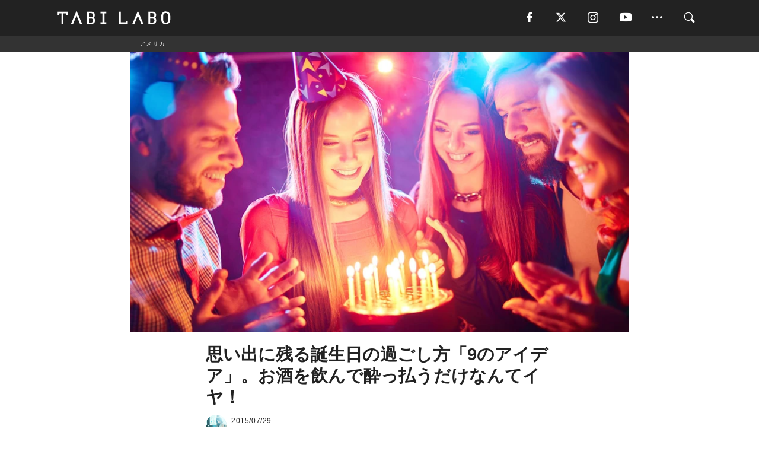

--- FILE ---
content_type: text/html; charset=utf-8
request_url: https://tabi-labo.com/160685/birthday-todo
body_size: 16237
content:
<!DOCTYPE html><html><head><meta charset="utf-8" /><meta content="IE=edge" http-equiv="X-UA-Compatible" /><meta content="width=device-width, initial-scale=1" name="viewport" /><meta content="多くの日本人にとって、誕生日会は楽しいだけのもの。そもそも大人になってから「とくに祝ってもいない」という人もいると思います。しかし、アメリカ人にとってのバースデーパーティーは一大イベント。サプライズで祝ってもらったり、時にはセルフプロデュースで仲間を楽しませたり。ただし、それが重荷になっている人もいるようです。例えば、「Elite Daily」でこの記事を書いたBrianna Chavira氏もそ" name="description" /><meta content="アイデア,イベント,誕生日,誕生日会,ライフスタイル,生活の知恵,サプライズ,アメリカ,パーティー,TABILABO,旅ラボ" name="keywords" /><meta content="星野真美" name="author" /><meta content="index,follow" name="robots" /><meta content="summary_large_image" name="twitter:card" /><meta content="@tabilabo_news" name="twitter:site" /><meta content="@tabilabo_news" name="twitter:creator" /><meta content="m7k499k84wp5ixxwhjnfe56tcrycg4" name="facebook-domain-verification" /><meta content="思い出に残る誕生日の過ごし方「9のアイデア」。お酒を飲んで酔っ払うだけなんてイヤ！" property="og:title" /><meta content="article" property="og:type" /><meta content="https://img.tabi-labo.com/wp-content/uploads/2015/07/9605f9de10ca318975d6b048e4a93328.jpg" property="og:image" /><meta content="https://tabi-labo.com/160685/birthday-todo" property="og:url" /><meta content="TABI LABO" property="og:site_name" /><meta content="多くの日本人にとって、誕生日会は楽しいだけのもの。そもそも大人になってから「とくに祝ってもいない」という人もいると思います。しかし、アメリカ人にとってのバースデーパーティーは一大イベント。サプライズで祝ってもらったり、時にはセルフプロデュースで仲間を楽しませたり。ただし、それが重荷になっている人もいるようです。例えば、「Elite Daily」でこの記事を書いたBrianna Chavira氏もそ" property="og:description" /><meta content="100001088962261" property="fb:admins" /><meta content="1655421248016810" property="fb:app_id" /><link href="https://img.tabi-labo.com/wp-content/uploads/2014/07/favicon.ico" rel="shortcut icon" /><link href="https://img.tabi-labo.com/wp-content/uploads/2014/07/home.gif" rel="apple-touch-icon" /><script async="" src="https://cdn.ampproject.org/v0.js"></script><script async="" custom-element="amp-instagram" src="https://cdn.ampproject.org/v0/amp-instagram-0.1.js"></script><script async="" src="https://www.googletagservices.com/tag/js/gpt.js"></script><script>var googletag = googletag || {};
googletag.cmd = googletag.cmd || [];</script><script>var tags_for_gam = "アイデア,イベント,誕生日,誕生日会,ライフスタイル,生活の知恵,サプライズ,アメリカ,パーティー".split(',')
var pr_article_id = "".split(',')
googletag.cmd.push(function() {
  googletag.defineSlot('/73238597/tlweb-native-recommend-frame-1', ['fluid'], 'FrameAd1').addService(googletag.pubads());
  googletag.defineSlot('/73238597/tlweb-native-recommend-article-1', ['fluid'], 'ArticleAd1').addService(googletag.pubads());
  googletag.defineSlot('/73238597/tlweb-native-recommend-frame-2', ['fluid'], 'FrameAd2').addService(googletag.pubads());
  googletag.defineSlot('/73238597/tlweb-native-recommend-article-2', ['fluid'], 'ArticleAd2').addService(googletag.pubads());
  googletag.defineSlot('/73238597/tlweb-native-recommend-frame-3', ['fluid'], 'FrameAd3').addService(googletag.pubads());
  googletag.defineSlot('/73238597/tlweb-native-recommend-article-3', ['fluid'], 'ArticleAd3').addService(googletag.pubads());
  googletag.defineSlot('/73238597/tlweb-native-recommend-article-4', ['fluid'], 'ArticleAd4').addService(googletag.pubads());
  googletag.defineSlot('/73238597/tlweb-native-recommend-article-5', ['fluid'], 'ArticleAd5').addService(googletag.pubads());
  googletag.defineSlot('/73238597/tlweb-native-recommend-article-6', ['fluid'], 'ArticleAd6').addService(googletag.pubads());
  googletag.pubads().setTargeting('article_id', '160685');
  googletag.pubads().setTargeting('category', 'CULTURE');
  googletag.pubads().setTargeting('tag', tags_for_gam);
  googletag.pubads().setTargeting('pr_article_id', pr_article_id);
});</script><script>googletag.cmd.push(function() {
  googletag.pubads().setTargeting('gender', 'unknown');
  googletag.pubads().setTargeting('age', '');
});</script><script>var screen_size = window.innerWidth < 375 ? 'mobile-small' : window.innerWidth < 768 ? 'mobile' : window.innerWidth < 992 ? 'tablet' : 'pc'
googletag.cmd.push(function() {
  googletag.pubads().setTargeting('env', 'production');
  googletag.pubads().setTargeting('screen_size', screen_size);
  googletag.pubads().setTargeting('page', 'article');
  googletag.pubads().enableSingleRequest();
  googletag.enableServices();
});</script><link rel="stylesheet" href="//d1327e6qskmzf0.cloudfront.net/assets/application-22438996ad2db6e60d5bdc91ceeb703155c3e0521e64e30ba543361bea4c31fb.css" media="all" /><script async="true" src="https://ga.jspm.io/npm:es-module-shims@1.8.3/dist/es-module-shims.js"></script><script type="importmap" data-turbo-track="reload">{
  "imports": {
    "javascript/swiper": "//d1327e6qskmzf0.cloudfront.net/assets/javascript/swiper-cdef983c41f9b6bee83118439a8089f99a23472f27e2292a3ca13c3a09e2b26f.js",
    "app": "//d1327e6qskmzf0.cloudfront.net/assets/app-84d0543da040db226ccdebda36a6bbcc41ba4177bbf7c7fe445d9b312efdb67b.js",
    "article": "//d1327e6qskmzf0.cloudfront.net/assets/article-22c1fe190022e9bb7b322d5c65b06c7cd12a0d8fa371b1abe612e7239f1d767f.js",
    "article_list": "//d1327e6qskmzf0.cloudfront.net/assets/article_list-b9f4e016c0d8df140907b2caea11680f3baa8016fb6081e8e3a2ba2c05954a1f.js",
    "popup": "//d1327e6qskmzf0.cloudfront.net/assets/popup-6cc1fad5e92aa34dcb807f4e393701ffc2a520667ca43095d9863c06f813ad8f.js",
    "swiper_wrapper": "//d1327e6qskmzf0.cloudfront.net/assets/swiper_wrapper-7dc95419c46ef2bf953902df34135fbbbe17fa8562c79c31b7f8f5b33860e974.js"
  }
}</script><title>思い出に残る誕生日の過ごし方「9のアイデア」。お酒を飲んで酔っ払うだけなんてイヤ！ | TABI LABO</title><script>var isBot = true;</script><script>var TopRecommendAreaIsAutoload = false
var BottomRecommendAreaIsAutoload = true
var RecommendAutoloadCondition = {
  buzz: {
    autoload: false,
    lessArticle: false,
  },
  bq: {
    autoload: false,
    lessArticle: false,
  },
  cs: {
    autoload: false,
    lessArticle: false,
  },
  v2: {
    autoload: true,
    lessArticle: false,
  }
}</script><script>_tl_uuid = null;
var cookies = document.cookie.split(';');
for(var i in cookies) {
  if(cookies[i].length > 56 && cookies[i].trim().substring(0, 8) === 'tl_uuid=') {
    var value = cookies[i].split('=')[1];
    _tl_uuid = value.substring(17, 49);
    break;
  }
}
_tl_ga4_params = {'tl_uuid': _tl_uuid};</script><script async="" src="https://www.googletagmanager.com/gtag/js?id=G-7GD8XVFL19"></script><script>window.dataLayer = window.dataLayer || [];
function gtag(){dataLayer.push(arguments);}
gtag('js', new Date());</script><script>(function(w,d,s,l,i){w[l]=w[l]||[];w[l].push({'gtm.start':
new Date().getTime(),event:'gtm.js'});var f=d.getElementsByTagName(s)[0],
j=d.createElement(s),dl=l!='dataLayer'?'&l='+l:'';j.async=true;j.src=
'//www.googletagmanager.com/gtm.js?id='+i+dl;f.parentNode.insertBefore(j,f);
})(window,document,'script','dataLayer','GTM-MKJ6XW');</script><script type="application/ld+json">{
  "@context": "https://schema.org",
  "@type": "Article",
  "mainEntityOfPage": {
    "@type": "WebPage",
    "@id": "https://tabi-labo.com/160685/birthday-todo"
  },
  "headline": "思い出に残る誕生日の過ごし方「9のアイデア」。お酒を飲んで酔っ払うだけなんてイヤ！ | TABI LABO",
  "keywords": ["アイデア", "イベント", "誕生日", "誕生日会", "ライフスタイル", "生活の知恵", "サプライズ", "アメリカ", "パーティー", "TABILABO", "旅ラボ"],
  "description": "多くの日本人にとって、誕生日会は楽しいだけのもの。そもそも大人になってから「とくに祝ってもいない」という人もいると思います。しかし、アメリカ人にとってのバースデーパーティーは一大イベント。サプライズで祝ってもらったり、時にはセルフプロデュースで仲間を楽しませたり。ただし、それが重荷になっている人もいるようです。例えば、「Elite Daily」でこの記事を書いたBrianna Chavira氏もそ",
  "image": {
    "@type": "ImageObject",
    "url": "https://img.tabi-labo.com/wp-content/uploads/2015/07/9605f9de10ca318975d6b048e4a93328.jpg"
  },
  "dateCreated": "2016-08-13T14:14:09+09:00",
  "datePublished": "2015-07-29T11:25:55+09:00",
  "dateModified": "2021-05-12T00:37:06+09:00",
  "author": {
    "@type": "Person",
    "name": "星野真美"
  },
  "creator": {
    "@type": "Person",
    "name": ["星野真美"]
  },
  "publisher": {
    "@type": "Organization",
    "name": "TABI LABO",
    "sameAs": [
      "https://www.facebook.com/tabilabonews",
      "https://x.com/tabilabo_news",
      "https://www.instagram.com/tabilabo",
      "https://www.pinterest.jp/tabilabotokyo",
      "https://www.youtube.com/channel/UCosiTouV3orvNLj_mLwpxiA"
    ],
    "url": "https://tabi-labo.com/",
    "logo": {
      "@type": "ImageObject",
      "url": "https://d1327e6qskmzf0.cloudfront.net/images/tl_amp_logo.jpg",
      "width": 435,
      "height":60
    }
  },
  "video": {},
  "inLanguage": "ja_JP"
}</script><!--[if lt IE9]><script src="https://oss.maxcdn.com/html5shiv/3.7.2/html5shiv.min.js"></script><script src="https://oss.maxcdn.com/respond/1.4.2/respond.min.js"></script><![endif]--></head><body class="article" style=""><div class="mobile tablet"><div id="mobile-sidemenu"><ul class="mm-listview"><li class="mm-divider">TAG</li><li class="tags"><a class="tag-button" data-id="sidemenu_mobile_tag" data-label="world_topics" href="/feature/worldtopics"> World Topics</a><a class="tag-button" data-id="sidemenu_mobile_tag" data-label="way_of_life" href="/tag/%E7%94%9F%E3%81%8D%E6%96%B9">生き方</a><a class="tag-button" data-id="sidemenu_mobile_tag" data-label="overseas" href="/tag/%E6%B5%B7%E5%A4%96">海外</a><a class="tag-button" data-id="sidemenu_mobile_tag" data-label="recipe" href="/tag/%E3%83%AC%E3%82%B7%E3%83%94">レシピ</a><a class="tag-button" data-id="sidemenu_mobile_tag" data-label="fashion" href="/tag/%E3%83%95%E3%82%A1%E3%83%83%E3%82%B7%E3%83%A7%E3%83%B3">ファッション</a><a class="tag-button" data-id="sidemenu_mobile_tag" data-label="sweets" href="/tag/%E3%82%B9%E3%82%A4%E3%83%BC%E3%83%84">スイーツ</a><a class="tag-button" data-id="sidemenu_mobile_tag" data-label="art" href="/tag/%E3%82%A2%E3%83%BC%E3%83%88">アート</a><a class="tag-button" data-id="sidemenu_mobile_tag" data-label="interior" href="/tag/%E3%82%A4%E3%83%B3%E3%83%86%E3%83%AA%E3%82%A2">インテリア</a><a class="tag-button" data-id="sidemenu_mobile_tag" data-label="alcohol" href="/tag/%E3%81%8A%E9%85%92">お酒</a><a class="tag-button" data-id="sidemenu_mobile_tag" data-label="environment_issues" href="/tag/%E7%92%B0%E5%A2%83%E5%95%8F%E9%A1%8C">環境問題</a><a class="tag-button" data-id="sidemenu_mobile_tag" data-label="indoor_house_plants" href="/tag/%E8%A6%B3%E8%91%89%E6%A4%8D%E7%89%A9">観葉植物</a><a class="tag-button" data-id="sidemenu_mobile_tag" data-label="meditation" href="/tag/%E7%9E%91%E6%83%B3">瞑想</a><a class="tag-button" data-id="sidemenu_mobile_tag" data-label="gender" href="/tag/%E3%82%B8%E3%82%A7%E3%83%B3%E3%83%80%E3%83%BC">ジェンダー</a><a class="tag-button" data-id="sidemenu_mobile_tag" data-label="happiness" href="/tag/%E5%B9%B8%E3%81%9B">幸せ</a><a class="tag-button" data-id="sidemenu_mobile_tag" data-label="coffee" href="/tag/%E3%82%B3%E3%83%BC%E3%83%92%E3%83%BC">コーヒー</a><a class="tag-button" data-id="sidemenu_mobile_tag" data-label="stress" href="/tag/%E3%82%B9%E3%83%88%E3%83%AC%E3%82%B9">ストレス</a><a class="tag-button" data-id="sidemenu_mobile_tag" data-label="family" href="/tag/%E5%AE%B6%E6%97%8F">家族</a><a class="tag-button" data-id="sidemenu_mobile_tag" data-label="music" href="/tag/%E9%9F%B3%E6%A5%BD">音楽</a><a class="tag-button" data-id="sidemenu_mobile_tag" data-label="wine" href="/tag/%E3%83%AF%E3%82%A4%E3%83%B3">ワイン</a><a class="tag-button" data-id="sidemenu_mobile_tag" data-label="beer" href="/tag/%E3%83%93%E3%83%BC%E3%83%AB">ビール</a></li><li class="mm-divider">CATEGORY</li><li class="category"><a data-id="sidemenu_mobile_category" data-label="issue" href="/category/issue"><span>ISSUE</span></a></li><li class="category"><a data-id="sidemenu_mobile_category" data-label="well-being" href="/category/well-being"><span>WELL-BEING</span></a></li><li class="category"><a data-id="sidemenu_mobile_category" data-label="activity" href="/category/activity"><span>ACTIVITY</span></a></li><li class="category"><a data-id="sidemenu_mobile_category" data-label="love" href="/category/love"><span>LOVE</span></a></li><li class="category"><a data-id="sidemenu_mobile_category" data-label="culture" href="/category/culture"><span>CULTURE</span></a></li><li class="category"><a data-id="sidemenu_mobile_category" data-label="item" href="/category/item"><span>ITEM</span></a></li><li class="frame"><div class="contents-frame col-xs-12 embed"><a id="sidemenu_mobile_category_frame_new" href="/recent" data-id="sidemenu_mobile_category_frame" data-label="new">
<img src="https://image.tabi-labo.com/medium/jp/233759/6375204502634496.jpg" loading="lazy">
</a>

<a id="sidemenu_mobile_category_frame_ranking" href="/ranking" data-id="sidemenu_mobile_category_frame" data-label="ranking">
<img src="https://image.tabi-labo.com/medium/jp/233761/4850026249453568.jpg" loading="lazy">
</a></div></li><li class="mm-divider">FOLLOW</li><li class="follow"><a data-id="sidemenu_mobile_follow" data-label="facebook" href="https://www.facebook.com/tabilabonews/" rel="nofollow" target="_blank"><i class="tlc icon-facebook"></i></a></li><li class="follow"><a data-id="sidemenu_mobile_follow" data-label="twitter" href="https://x.com/intent/follow?screen_name=tabilabo_news" rel="nofollow" target="_blank"><i class="tlc icon-x"></i></a></li><li class="follow"><a data-id="sidemenu_mobile_follow" data-label="instagram" href="https://www.instagram.com/tabilabo/" rel="nofollow" target="_blank"><i class="tlc icon-instagram"></i></a></li><li class="follow"><a data-id="sidemenu_mobile_follow" data-label="youtube" href="https://www.youtube.com/channel/UCosiTouV3orvNLj_mLwpxiA" rel="nofollow" target="_blank"><i class="tlc icon-youtube"></i></a></li><li class="follow"><a data-id="sidemenu_mobile_follow" data-label="line" href="http://bit.ly/2iUk72I" rel="nofollow" target="_blank"><i class="tlc icon-line"></i></a></li><li class="follow"><a data-id="sidemenu_mobile_follow" data-label="mail" href="/page/newsletter" rel="nofollow"><i class="tlc icon-mail"></i></a></li><li class="mm-divider">ABOUT US</li><li class="aboutus-img"><a data-id="sidemenu_aboutus" data-label="recruit" href="https://new-standard.co.jp/careers" target="_blank"><img class="frame-img" loading="lazy" src="https://d3jks39y9qw246.cloudfront.net/medium/132566/43bc7af6bae90d09558dcdc2d3c5368f4b5eef6e.jpg" /></a></li><li class="aboutus"><a data-id="sidemenu_mobile_aboutus" href="https://tabi-labo.com/301274/who-we-are" rel="nofollow" target="_blank">「TABI LABO」とは</a></li><li class="aboutus"><a data-id="sidemenu_mobile_aboutus" href="https://new-standard.co.jp/about" rel="nofollow" target="_blank">会社概要</a></li><li class="aboutus"><a data-id="sidemenu_mobile_aboutus" href="https://share.hsforms.com/1CUdWoY8BRNaq-q6uabUPOwe8gba" rel="nofollow" target="_blank">広告掲載について</a></li><li class="aboutus"><a data-id="sidemenu_mobile_aboutus" href="/page/contact" rel="nofollow">お問い合わせ</a></li><li class="aboutus"><a data-id="sidemenu_mobile_aboutus" href="/page/terms-of-service" rel="nofollow">利用規約</a></li><li class="aboutus"><a data-id="sidemenu_mobile_aboutus" href="/page/privacy-policy" rel="nofollow">個人情報保護方針</a></li><li class="aboutus"><a data-id="sidemenu_mobile_aboutus" href="/page/contents-policy" rel="nofollow">コンテンツポリシー</a></li></ul></div><div id="mobile-sidemenu-close"></div></div><div id="mm-wrapper" style="; "><noscript><iframe height="0" src="//www.googletagmanager.com/ns.html?id=GTM-MKJ6XW" style="display:none;visibility:hidden" width="0"></iframe></noscript><div class="mmenu-fixed" id="header"><div class="content"><div class="mobile tablet menu"><a class="more" data-id="header" data-label="moible_menu" href="#mobile-sidemenu" id="mobile-sidemenu-icon"><span class="icon-bar"></span><span class="icon-bar"></span><span class="icon-bar"></span></a></div><div class="logo"><a data-id="header" data-label="logo" href="/"><img alt="TABI LABO" src="//d1327e6qskmzf0.cloudfront.net/images/tl_logo.svg" /></a></div><div class="mobile tablet menu"><a class="search" data-id="header" data-label="mobile_search" href="/search" rel="nofollow"><i class="tlc icon-search"></i></a></div><div class="pc menu"><a data-id="header" data-label="pc_facebook" href="https://www.facebook.com/tabilabonews/" rel="nofollow" target="_blank"><i class="tlc icon-facebook"></i></a><a data-id="header" data-label="pc_twitter" href="https://x.com/intent/follow?screen_name=tabilabo_news" rel="nofollow" target="_blank"><i class="tlc icon-x"></i></a><a data-id="header" data-label="pc_instagram" href="https://www.instagram.com/tabilabo/" rel="nofollow" target="_blank"><i class="tlc icon-instagram"></i></a><a data-id="header" data-label="pc_youtube" href="https://www.youtube.com/channel/UCosiTouV3orvNLj_mLwpxiA" rel="nofollow" target="_blank"><i class="tlc icon-youtube"></i></a><a class="more" data-id="header" data-label="pc_menu" href="#header-menu" id="pc-sidemenu-icon"><i class="tlc icon-option"></i></a><a data-id="header" data-label="pc_search" href="/search"><i class="tlc icon-search"></i></a></div></div></div><div id="header-menu"><div class="content"><div class="menu pull-right"><span class="close pull-right" id="header-menu-close">&times;</span><ul class="clearfix"><li class="top-menu"><a data-id="header_pc_menu" href="https://tabi-labo.com/301274/who-we-are" rel="nofollow" target="_blank">「TABI LABO」とは</a></li><li><a data-id="header_pc_menu" href="https://new-standard.co.jp/about" rel="nofollow" target="_blank">会社概要</a></li><li><a data-id="header_pc_menu" href="https://share.hsforms.com/1CUdWoY8BRNaq-q6uabUPOwe8gba" rel="nofollow" target="_blank">広告掲載について</a></li><li><a data-id="header_pc_menu" href="https://new-standard.co.jp/careers" rel="nofollow" target="_blank">募集・求人</a></li><li><a data-id="header_pc_menu" href="/page/contact" rel="nofollow">お問い合わせ</a></li><li><a data-id="header_pc_menu" href="/page/terms-of-service" rel="nofollow">利用規約</a></li><li><a data-id="header_pc_menu" href="/page/privacy-policy" rel="nofollow">個人情報保護方針</a></li><li><a data-id="header_pc_menu" href="/page/contents-policy" rel="nofollow">コンテンツポリシー</a></li></ul></div></div></div><div class="mac osx" id="container"><div class="col-xs-12 col-md-12" id="main" style=""><script>_tl_ga4_params = {
  'category': 'culture',
  'author': '星野真美',
  'post_date': '2015/07/29',
  'format': "通常記事",
  'tl_uuid': _tl_uuid,
};</script><div id="tag-header"><nav class="breadcrumb-container"><ol class="breadcrumb" itemscope="" itemtype="https://schema.org/BreadcrumbList"><li class="first" itemprop="itemListElement" itemscope="" itemtype="https://schema.org/ListItem"><a data-id="article_tag" href="/tag/%E3%82%A2%E3%83%A1%E3%83%AA%E3%82%AB" itemprop="item"><span itemprop="name">アメリカ</span></a><meta content="1" itemprop="position" /></li></ol></nav></div><header class="article-header" style=""><div class="main-image trimming trimming-16by9" style="background-image:url(&#39;https://dowj1zbnmkkht.cloudfront.net/large/2015/07/9605f9de10ca318975d6b048e4a93328.jpg&#39;)"></div></header><article data-content-type="curation" style=""><div class="contents-container"><h1>思い出に残る誕生日の過ごし方「9のアイデア」。お酒を飲んで酔っ払うだけなんてイヤ！</h1><div class="article-info"><div class="article-info-left"><div class="article-info-box"><div class="article-author"><a data-id="author" href="/author/hoshinomami"><img class="author-img" alt="星野真美" src="https://img.tabi-labo.com/wp-content/uploads/2016/06/mami.jpg" /></a><div class="author-box"><div class="article-date"><time itemprop="dateCreated datePublished">2015/07/29</time></div>星野真美 (ライター)</div></div></div></div><div class="article-info-right"></div></div><div class="contents"><div class="sentence"><p>多くの日本人にとって、誕生日会は楽しいだけのもの。そもそも大人になってから「とくに祝ってもいない」という人もいると思います。しかし、アメリカ人にとってのバースデーパーティーは一大イベント。サプライズで祝ってもらったり、時にはセルフプロデュースで仲間を楽しませたり。ただし、それが重荷になっている人もいるようです。<br />例えば、「<span style="text-decoration: underline;"><a href="http://elitedaily.com" target="_blank">Elite Daily</a></span>」でこの<span style="text-decoration: underline;"><a href="http://elitedaily.com/life/birthday-debauchery-generation/1099079/" target="_blank">記事</a></span>を書いたBrianna Chavira氏もその一人。アメリカ式の盛大なパーティーにうんざりしている氏が提案する誕生日の過ごし方とは？</p><p><img class="aligncenter size-full wp-image-160936" src="https://img.tabi-labo.com/wp-content/uploads/2015/07/shutterstock_176584934_R.jpg" alt="shutterstock_176584934_R" width="1055" height="704" /></p><hr /><p>なぜ誕生日や昇進時などのめでたい時には、バーに行って乾杯し続けるのだろう？正直、これが誕生日が嫌いな理由だ。<br />毎年、誕生日を祝うことを考えるとうんざりする。一年前の誕生日パーティ以来会っていないのではと思う人までやってくるような、大人数のパーティーで大量のお酒を飲むことになるから。<br />なぜ、そんなことをするのか？どこかの南の島で、のんびり日焼けしながらビーチに寝そべるほうが、私にはずっと向いている。<br />一晩中みんながお酒を注いでくれるなど、まったく好きになれない。最悪なのは、誕生日の人を泥酔するまで飲ませようとすること。<br />もし、私のように「誕生日に泥酔するまで飲むべきか？」などと悩んでいるようなら、この9つのヒントを参考にしてほしい。</p><p><img class="aligncenter size-full wp-image-160937" src="https://img.tabi-labo.com/wp-content/uploads/2015/07/shutterstock_85030033_R.jpg" alt="shutterstock_85030033_R" width="1055" height="704" /></p><h3 style="text-align: center;">01.<br />今こそ実現！<br />遠い国への旅行</h3><p><img class="aligncenter size-full wp-image-160938" src="https://img.tabi-labo.com/wp-content/uploads/2015/07/shutterstock_145171495_R.jpg" alt="shutterstock_145171495_R" width="1055" height="704" /></p><p>誕生日ほど旅行に適した時はない。家族や仲のいい友達と休暇を取り、肝臓を痛める代わりに冒険に出かけよう。<br />ずっと行きたかった街や国に行こう。したいことリストを実行するのに今ほど最適なタイミングはないのだから。</p><h3 style="text-align: center;">02.<br />陽の光を浴びながらの<br />パーティー</h3><p>太陽の下でパーティーをするのも悪くない。<br />サイレントディスコが開催された歴史的な公園の再オープンを知り、大切な物を失っていた感覚がした。サイレントディスコは最高のイベントだから。<br />まだ行ったことはないけれど、去年の音楽祭で酔っぱらいすぎて入れなかった時は本当に後悔したものだ。</p><h3 style="text-align: center;">03.<br />ビーチで日焼け<br />ちょっと海にも入ったり</h3><p>これは簡単。誰だって水着の入ったバッグを持って、近くの海へ車を走らせることができるはず。私にとってのビーチといえば、カリフォルニアの美しいサンタクルーズ。<br />ビーチの目の前の住宅街に車を停めて、日焼けをしたりちょっと海に入ったりするのが好き。充分太陽を浴びたら、散歩をしたり、桟橋のほうまで行ってクラムチャウダーを楽しんだりする。</p><h3 style="text-align: center;">04.<br />キャンプファイヤーをしながら<br />軽く飲み、踊る</h3><p>ビーチに行って日が暮れたら、キャンプファイヤーをしよう。<br />マシュマロやチョコレート、いい音楽が聴けるステレオ、気分を盛り上げるためのほんの少しのアルコールを持参。家族や友達と踊ったりもしてみて。</p><h3 style="text-align: center;">05.<br />本格的なキャンプ場へ<br />行ってみる</h3><p><img class="aligncenter size-full wp-image-160939" src="https://img.tabi-labo.com/wp-content/uploads/2015/07/shutterstock_150870008_R.jpg" alt="shutterstock_150870008_R" width="1055" height="704" /></p><p>近くでも遠くでもいいのでキャンプ場を選ぼう。私はヨセミテ国立公園でキャンプをして、暖かい焚き火のまわりで星空を眺めながらご飯を食べるのが夢だ。</p><h3 style="text-align: center;">06.<br />遠くに住む家族を訪ねる</h3><p>私には車で3時間から12時間のところに家族がいる。その中から誰かを選んで、喜ばせに行くのだ。</p><h3 style="text-align: center;">07.<br />初めての街を探検</h3><p>電車に乗って近くの街に探検に行こう。体験したことのない場所がオススメ。新しいことをして、新しい歳を迎えるような旅ほど素晴らしいことはない。</p><h3 style="text-align: center;">08.<br />音楽フェスで飛び跳ねる</h3><p><img class="aligncenter size-full wp-image-160940" src="https://img.tabi-labo.com/wp-content/uploads/2015/07/shutterstock_256032388_R.jpg" alt="shutterstock_256032388_R" width="1055" height="704" /></p><p>これは個人的なお気に入り。音楽フェスでなくても、屋外で楽しいものならOKだ。面白そうなものを選んで、ポップスターみたいな洋服を着て、花の髪飾りとサングラスをつけて出かけよう。</p><h3 style="text-align: center;">09.<br />気になっていた<br />テーマパークや水族館へ！</h3><p>誕生日は、ずっと行きたかった科学博物館やテーマパークへ行くには最適。スポーツイベントへ行くのもとても楽しい誕生日の過ごし方だ。動物園や水族館もいつだって楽しい場所。子どもを連れて行くなら特にそうだ。<br />これらのどれにも興味が湧かなかったら、少し心配になる。あなたのことはわからないが、私は誕生日の翌日に「昨日はどうやってベッドにたどり着いたの？なぜ喉がいたいの？」などと思いながら目覚めるのはうんざり。<br />外で吐いてしまったこと、それを友達が掃除してくれたことを思い出しながら、気づいたらそんな酔っぱらいの様子がSNSでタグ付けされているとか。</p><p style="text-align: right;"><span style="font-size: 8pt;"> Licensed material used with permission by <span style="text-decoration: underline;"><a href="http://elitedaily.com/life/birthday-debauchery-generation/1099079/" target="_blank">EliteDaily</a></span></span></p></div></div></div><div class="article-footer pc"><div class="tag-box"><ul class="tags"><li class=" "><span class="tag-sharp"># </span><a class="tag-a" data-id="article_tag" data-label="アイデア" href="/tag/%E3%82%A2%E3%82%A4%E3%83%87%E3%82%A2">アイデア</a></li><li class=" "><span class="tag-sharp"># </span><a class="tag-a" data-id="article_tag" data-label="イベント" href="/tag/%E3%82%A4%E3%83%99%E3%83%B3%E3%83%88">イベント</a></li><li class=" "><span class="tag-sharp"># </span><a class="tag-a" data-id="article_tag" data-label="誕生日" href="/tag/%E8%AA%95%E7%94%9F%E6%97%A5">誕生日</a></li><li class=" "><span class="tag-sharp"># </span><a class="tag-a" data-id="article_tag" data-label="誕生日会" href="/tag/%E8%AA%95%E7%94%9F%E6%97%A5%E4%BC%9A">誕生日会</a></li><li class=" "><span class="tag-sharp"># </span><a class="tag-a" data-id="article_tag" data-label="ライフスタイル" href="/tag/%E3%83%A9%E3%82%A4%E3%83%95%E3%82%B9%E3%82%BF%E3%82%A4%E3%83%AB">ライフスタイル</a></li><li class=" "><span class="tag-sharp"># </span><a class="tag-a" data-id="article_tag" data-label="生活の知恵" href="/tag/%E7%94%9F%E6%B4%BB%E3%81%AE%E7%9F%A5%E6%81%B5">生活の知恵</a></li><li class=" "><span class="tag-sharp"># </span><a class="tag-a" data-id="article_tag" data-label="サプライズ" href="/tag/%E3%82%B5%E3%83%97%E3%83%A9%E3%82%A4%E3%82%BA">サプライズ</a></li><li class=" "><span class="tag-sharp"># </span><a class="tag-a" data-id="article_tag" data-label="アメリカ" href="/tag/%E3%82%A2%E3%83%A1%E3%83%AA%E3%82%AB">アメリカ</a></li><li class=" "><span class="tag-sharp"># </span><a class="tag-a" data-id="article_tag" data-label="パーティー" href="/tag/%E3%83%91%E3%83%BC%E3%83%86%E3%82%A3%E3%83%BC">パーティー</a></li></ul></div></div><div class="article-feature-title"><a data-id="to_top" href="/">TABI LABO　この世界は、もっと広いはずだ。</a></div></article><div class="readmore" data-article-id="160685" data-article-title="思い出に残る誕生日の過ごし方「9のアイデア」。お酒を飲んで酔っ払うだけなんてイヤ！"><div class="readmore-button"><a data-id="readmore" href="javascript:void(0)">続きを見る</a></div></div><div class="recommend-area"><div class="click-blocker"></div><div class="recommend-area-inner"><div class="type-recommend"><div class="contents-list-articles vertical clearfix "><div class="article-list vertical" data-log-id="recommend" data-send-impression-log=""><div class="list-box dfp-article col-xs-6" id="dfp-article-1"><div id="ArticleAd1"></div></div><div class="list-box col-xs-6"><span class="category-label"><a class="well-being" data-label="WELL-BEING" href="/category/well-being">WELL-BEING</a></span><a data-article-id="288567" data-id="recommend" data-label="article_288567" href="/288567/birthday-party-germany"><div class="list-image"><div class="trimming trimming-16by9"><amp-img alt="" height="9" layout="responsive" src="https://image.tabi-labo.com/medium/jp/166910/4691901160620032.jpg" width="16"></amp-img></div></div><div class="list-text"><div class="list-title">ドイツで学んだ「いくつになっても誕生日を楽しむ方法」</div><div class="list-description pc">「ドイツに来てからボードゲームに誘われることが多くなった」という記事を前に書きましたが、ありがたいことにもうひとつお誘いが増えたものがあります。そう、誕生...<span class="post-date">2018/07/05</span></div></div></a></div><div class="list-box col-xs-6"><span class="category-label"><a class="culture" data-label="CULTURE" href="/category/culture">CULTURE</a></span><a data-article-id="279864" data-id="recommend" data-label="article_279864" href="/279864/5-years-birth-day"><div class="list-image"><div class="trimming trimming-16by9"><amp-img alt="" height="9" layout="responsive" src="https://d3jks39y9qw246.cloudfront.net/medium/69067/84a405da228ce265d898988dab3337d716bb1c4f.jpg" width="16"></amp-img></div></div><div class="list-text"><div class="list-title">5歳の誕生日会に、友だちがこなくて落ち込んでいた妹。そこに現れたヒーロー！</div><div class="list-description pc">もしも、せっかく企画した誕生パーティに誰も来てくれなかったら、とても悲しい気持ちになるでしょう。ましてやそれが、5歳の女の子だったら？そんな女の子を、絶望...<span class="post-date">2017/01/20</span></div></div></a></div><div class="list-box col-xs-6"><span class="category-label"><a class="item" data-label="ITEM" href="/category/item">ITEM</a></span><a data-article-id="287978" data-id="recommend" data-label="article_287978" href="/287978/me-birthdayparty"><div class="list-image"><div class="trimming trimming-16by9"><amp-img alt="" height="9" layout="responsive" src="https://image.tabi-labo.com/medium/jp/161198/6477794531868672.jpg" width="16"></amp-img></div></div><div class="list-text"><div class="list-title">「素朴な誕生日会がいいな」っていったら、こんなパーティーを準備してくれた</div><div class="list-description pc">こんなの憧れちゃう！<span class="post-date">2018/05/08</span></div></div></a></div><div class="list-box col-xs-6"><span class="category-label"><a class="issue" data-label="ISSUE" href="/category/issue">ISSUE</a></span><a data-article-id="275934" data-id="recommend" data-label="article_275934" href="/275934/birth-date-numerology"><div class="list-image"><div class="trimming trimming-16by9"><amp-img alt="" height="9" layout="responsive" src="https://d3jks39y9qw246.cloudfront.net/medium/44054/309decc6f1ec5f446323dfc8137159950a00361b.jpg" width="16"></amp-img></div></div><div class="list-text"><div class="list-title">生まれた「日付」でわかる！数秘術をもとにしたあなたの本当の性格とは。</div><div class="list-description pc">「Higher Perspective」から、数秘術をもとにした占いを紹介！誕生月に関わらず、自分の日付を探してみてね♪芸術と文化の世界を強く求めており、...<span class="post-date">2016/08/20</span></div></div></a></div><div class="list-box dfp-article col-xs-6" id="dfp-article-2"><div id="ArticleAd2"></div></div></div></div><div class="contents-list-frame dfp-frame"><div class="contents-frame campaign dfp-frame"><div id="FrameAd1"></div></div></div><div class="contents-list-articles vertical clearfix "><div class="article-list vertical" data-log-id="new_article" data-send-impression-log="true"><div class="list-box col-xs-6"><span class="category-label"><a class="culture" data-label="CULTURE" href="/category/culture">CULTURE</a></span><a class=" unread" data-article-id="312198" data-id="new_article" data-image="https://image.tabi-labo.com/jp/282274/5925547165089792.jpg" data-label="article_312198" data-title="2025年の“読書会で最も読まれた作家”は三島由紀夫。オシロ株式会社の調査結果" href="/312198/bookclubyomaretasakka"><div class="list-image"><div class="trimming trimming-16by9"><amp-img alt="" height="9" layout="responsive" src="https://image.tabi-labo.com/medium/jp/282274/5925547165089792.jpg" width="16"></amp-img></div><span class="new"></span></div><div class="list-text"><div class="list-title">2025年の“読書会で最も読まれた作家”は三島由紀夫。オシロ株式会社の調査結果</div><div class="list-description pc">オシロ株式会社の調査により、2025年の読書会で最も読まれた作家は三島由紀夫であることが判明。生誕100周年などの話題性や、難解な作品を共に読み解くニーズ...<span class="post-date">2026/01/25</span></div></div></a></div><div class="list-box dfp-article col-xs-6" id="dfp-article-3"><div id="ArticleAd3"></div></div></div><div class="article-list vertical" data-log-id="recommend" data-send-impression-log=""><div class="list-box col-xs-6"><span class="category-label"><a class="culture" data-label="CULTURE" href="/category/culture">CULTURE</a></span><a data-article-id="140785" data-id="recommend" data-label="article_140785" href="/140785/2type"><div class="list-image"><div class="trimming trimming-16by9"><amp-img alt="" height="9" layout="responsive" src="https://dowj1zbnmkkht.cloudfront.net/medium/2015/06/85singo_clever-simple-illustrations-2-kinds-people-inoffensive-88.jpg" width="16"></amp-img></div></div><div class="list-text"><div class="list-title">人間にはふたつのタイプしかいない！17枚のイラストで楽しむ「あなたはどっち？」</div><div class="list-description pc">ポルトガルのデザイナー、David Zandman氏の作品「2 Kinds of People」は、人々の行動を2種類に分けて表現したもの。それぞれのイラ...<span class="post-date">2015/06/15</span></div></div></a></div><div class="list-box col-xs-6"><span class="category-label"><a class="activity" data-label="ACTIVITY" href="/category/activity">ACTIVITY</a></span><a data-article-id="295232" data-id="recommend" data-label="article_295232" href="/295232/wt-stayhome-birthday-party"><div class="list-image"><div class="trimming trimming-16by9"><amp-img alt="" height="9" layout="responsive" src="https://image.tabi-labo.com/medium/jp/214366/5856779854413824.jpg" width="16"></amp-img></div></div><div class="list-text"><div class="list-title">外出自粛中の「誕生日祝い」を素敵に演出してくれるデリバリーサービス</div><div class="list-description pc">外出⾃粛のなか、誕生日や記念日を“⾃宅で少しでも華やかに装飾してお祝いしたい”という相談を多く受けたバルーン出張装飾サービス 「ORYZAE Celebr...<span class="post-date">2020/05/10</span></div></div></a></div><div class="list-box dfp-article col-xs-6" id="dfp-article-4"><div id="ArticleAd4"></div></div><div class="list-box col-xs-6"><span class="category-label"><a class="issue" data-label="ISSUE" href="/category/issue">ISSUE</a></span><a data-article-id="281928" data-id="recommend" data-label="article_281928" href="/281928/heroes-at-birthdayparty"><div class="list-image"><div class="trimming trimming-16by9"><amp-img alt="" height="9" layout="responsive" src="https://d3jks39y9qw246.cloudfront.net/medium/94628/9d1f64aaa3732ae7708e881f153cd6946b04d1f4.jpg" width="16"></amp-img></div></div><div class="list-text"><div class="list-title">「1人ぼっちの誕生日会」。お祝いに来てくれたのは、憧れのヒーローたちでした。</div><div class="list-description pc">自分の誕生日会に、招待した友達が1人も来なかったというアメリカ・テキサス州に住む8歳の男の子、Graham Day君。ケーキやピザを用意して待っていたのに...<span class="post-date">2017/06/04</span></div></div></a></div><div class="list-box col-xs-6"><span class="category-label"><a class="item" data-label="ITEM" href="/category/item">ITEM</a></span><a data-article-id="290204" data-id="recommend" data-label="article_290204" href="/290204/wt-prank"><div class="list-image"><div class="trimming trimming-16by9"><amp-img alt="" height="9" layout="responsive" src="https://image.tabi-labo.com/medium/jp/182358/6510804979417088.jpg" width="16"></amp-img></div></div><div class="list-text"><div class="list-title">空箱だけどサプライズに使える「チーズプリンター」</div><div class="list-description pc">「CHEESE PRINTER（チーズプリンター）」と記されたこの箱、先にネタばらしをすると、実はただの空箱なんです。商品の概要が記された裏面を見せてから...<span class="post-date">2019/01/02</span></div></div></a></div><div class="list-box col-xs-6"><span class="category-label"><a class="item" data-label="ITEM" href="/category/item">ITEM</a></span><a data-article-id="281469" data-id="recommend" data-label="article_281469" href="/281469/a-little-princess"><div class="list-image"><div class="trimming trimming-16by9"><amp-img alt="" height="9" layout="responsive" src="https://d3jks39y9qw246.cloudfront.net/medium/88960/b72d30021c3160c48f6367c0699d284b0e805bf3.jpg" width="16"></amp-img></div></div><div class="list-text"><div class="list-title">5歳の誕生日、お兄ちゃんが妹にかけた魔法は愛に溢れていた。</div><div class="list-description pc">アンソニーくん（13歳）が、妹アナベルちゃんの5歳の誕生日にプレゼントしたのは、白雪姫にしてあげるという魔法。自分は王子様になり、アナベルちゃんを迎えにい...<span class="post-date">2017/05/02</span></div></div></a></div></div></div><div class="contents-list-frame dfp-frame"><div class="contents-frame campaign dfp-frame"><div id="FrameAd2"></div></div></div><div class="contents-list-articles vertical clearfix "><div class="article-list vertical" data-log-id="new_article" data-send-impression-log="true"><div class="list-box col-xs-6"><span class="category-label"><a class="issue" data-label="ISSUE" href="/category/issue">ISSUE</a></span><a class=" unread" data-article-id="312205" data-id="new_article" data-image="https://image.tabi-labo.com/jp/282247/5435187930333184.jpg" data-label="article_312205" data-title="小中学生の親の半数が「昔より友達をつくりにくい環境になったと感じている」という調査結果" href="/312205/andastagetomodachi"><div class="list-image"><div class="trimming trimming-16by9"><amp-img alt="" height="9" layout="responsive" src="https://image.tabi-labo.com/medium/jp/282247/5435187930333184.jpg" width="16"></amp-img></div></div><div class="list-text"><div class="list-title">小中学生の親の半数が「昔より友達をつくりにくい環境になったと感じている」という調査結果</div><div class="list-description pc">ノアインドアステージの調査によると、小中学生の親の半数が昔より友達をつくりにくい環境だと感じていることが判明。学校外の出会いの場としては習い事が最多に<span class="post-date">2026/01/24</span></div></div></a></div><div class="list-box dfp-article col-xs-6" id="dfp-article-5"><div id="ArticleAd5"></div></div></div><div class="article-list vertical" data-log-id="recommend" data-send-impression-log=""><div class="list-box col-xs-6"><span class="category-label"><a class="item" data-label="ITEM" href="/category/item">ITEM</a></span><a data-article-id="286339" data-id="recommend" data-label="article_286339" href="/286339/diner-present"><div class="list-image"><div class="trimming trimming-16by9"><amp-img alt="" height="9" layout="responsive" src="https://image.tabi-labo.com/medium/jp/143204/4676995174629376.jpg" width="16"></amp-img></div></div><div class="list-text"><div class="list-title">やば、誕生日プレゼントが間に合わん！そうだ、とりあえずこれで。</div><div class="list-description pc">僕の場合、考えた末に出たのがこの答えでした（笑）。<span class="post-date">2018/02/08</span></div></div></a></div><div class="list-box col-xs-6"><span class="category-label"><a class="culture" data-label="CULTURE" href="/category/culture">CULTURE</a></span><a data-article-id="186391" data-id="recommend" data-label="article_186391" href="/186391/bestbppregnancy"><div class="list-image"><div class="trimming trimming-16by9"><amp-img alt="" height="9" layout="responsive" src="https://dowj1zbnmkkht.cloudfront.net/medium/2015/09/bestbppregnancy150927-0101022015-09-22-16.00.46.jpg" width="16"></amp-img></div></div><div class="list-text"><div class="list-title">【感動】妻からのサプライズプレゼント。Apple Watchだと思って開けてみたら・・・！</div><div class="list-description pc">米ワイオミング州に暮らすCatie Reayさん。夫Chadさんの誕生日に、あるサプライズを仕掛けました。わずか80秒足らずの動画ですが、観ているこちらま...<span class="post-date">2015/09/22</span></div></div></a></div><div class="list-box dfp-article col-xs-6" id="dfp-article-6"><div id="ArticleAd6"></div></div><div class="list-box col-xs-6"><span class="category-label"><a class="culture" data-label="CULTURE" href="/category/culture">CULTURE</a></span><a data-article-id="254275" data-id="recommend" data-label="article_254275" href="/254275/birthstone"><div class="list-image"><div class="trimming trimming-16by9"><amp-img alt="" height="9" layout="responsive" src="https://dowj1zbnmkkht.cloudfront.net/medium/2016/04/0076094559_Medium.jpg" width="16"></amp-img></div></div><div class="list-text"><div class="list-title">【誕生石占い】4月生まれは「ダイヤモンド」！その性格は・・・</div><div class="list-description pc">あなたが生まれた月を意味する誕生石はどれでしょう？「Little Things」 のRebecca Endicott氏は、それぞれの石が現す性格を紹介して...<span class="post-date">2016/04/04</span></div></div></a></div><div class="list-box col-xs-6"><span class="category-label"><a class="culture" data-label="CULTURE" href="/category/culture">CULTURE</a></span><a data-article-id="279862" data-id="recommend" data-label="article_279862" href="/279862/your-birthday"><div class="list-image"><div class="trimming trimming-16by9"><amp-img alt="" height="9" layout="responsive" src="https://d3jks39y9qw246.cloudfront.net/medium/68692/4899008355e86670f94b3e5c1153438bef36d1c0.jpg" width="16"></amp-img></div></div><div class="list-text"><div class="list-title">理想と現実。いつから誕生日がこんなに寂しくなった！？</div><div class="list-description pc">子どもの頃や学生時代はあれだけ盛大にお祝いしてもらっていた「お誕生日」。でも大人になるにつれて、お祝いしてもらえる機会って少なくなってきますよね。ここで紹...<span class="post-date">2017/01/18</span></div></div></a></div><div class="list-box col-xs-6"><span class="category-label"><a class="culture" data-label="CULTURE" href="/category/culture">CULTURE</a></span><a data-article-id="188269" data-id="recommend" data-label="article_188269" href="/188269/movie-hit-no1"><div class="list-image"><div class="trimming trimming-16by9"><amp-img alt="" height="9" layout="responsive" src="https://dowj1zbnmkkht.cloudfront.net/medium/2015/09/150926_biethdaymovie.jpg" width="16"></amp-img></div></div><div class="list-text"><div class="list-title">自分が生まれた日に「全米１位だった映画」がわかるサイト</div><div class="list-description pc">自分が生まれた日に、何の映画が全米で興行収入一位だったのかを簡単に調べられるサイト「Playback.fm」が話題になっています。自分が生まれた日の全米N...<span class="post-date">2015/09/26</span></div></div></a></div></div></div><div class="contents-list-frame dfp-frame"><div class="contents-frame campaign dfp-frame"><div id="FrameAd3"></div></div></div><div class="contents-list-articles vertical clearfix "><div class="article-list vertical" data-log-id="recommend" data-send-impression-log=""><div class="list-box col-xs-6"><span class="category-label"><a class="culture" data-label="CULTURE" href="/category/culture">CULTURE</a></span><a data-article-id="286988" data-id="recommend" data-label="article_286988" href="/286988/me-barbie"><div class="list-image"><div class="trimming trimming-16by9"><amp-img alt="" height="9" layout="responsive" src="https://image.tabi-labo.com/medium/jp/150180/5060938004692992.jpg" width="16"></amp-img></div></div><div class="list-text"><div class="list-title">バービーって何歳だと思う？</div><div class="list-description pc">3月9日はバービーのお誕生日。レディに年齢を尋ねるなんて失礼なんだけど、一体いくつなんだろう？って思って調べてみたら…なんと59歳！そんなバービーが、見覚...<span class="post-date">2018/03/09</span></div></div></a></div><div class="list-box col-xs-6"><span class="category-label"><a class="love" data-label="LOVE" href="/category/love">LOVE</a></span><a data-article-id="239737" data-id="recommend" data-label="article_239737" href="/239737/birth-month"><div class="list-image"><div class="trimming trimming-16by9"><amp-img alt="" height="9" layout="responsive" src="https://dowj1zbnmkkht.cloudfront.net/medium/2016/02/0206.jpg" width="16"></amp-img></div></div><div class="list-text"><div class="list-title">【誕生月占い】 2月生まれは、ポジティブで「一人の時間」が大好き</div><div class="list-description pc">気になる2月生まれはどんな性格の持ち主でしょうか？「LittleThings」の「誕生月占い」では、誕生月ごとに見られる特徴を、犬や香りなどにも例えて紹介...<span class="post-date">2016/02/05</span></div></div></a></div><div class="list-box col-xs-6"><span class="category-label"><a class="well-being" data-label="WELL-BEING" href="/category/well-being">WELL-BEING</a></span><a data-article-id="175394" data-id="recommend" data-label="article_175394" href="/175394/grandma-thanks"><div class="list-image"><div class="trimming trimming-16by9"><amp-img alt="" height="9" layout="responsive" src="https://dowj1zbnmkkht.cloudfront.net/medium/2015/08/grandma-thanks150828-01.jpg" width="16"></amp-img></div></div><div class="list-text"><div class="list-title">おばあちゃんに感謝するべき「30のコト」</div><div class="list-description pc">いつも優しくあなたを守ってくれる存在、おばあちゃん。ここで紹介するのは、Pucker MobでAlexa Thompson氏が書いた「おばあちゃんに感謝す...<span class="post-date">2015/08/29</span></div></div></a></div><div class="list-box col-xs-6"><span class="category-label"><a class="culture" data-label="CULTURE" href="/category/culture">CULTURE</a></span><a data-article-id="282940" data-id="recommend" data-label="article_282940" href="/282940/surprise-party"><div class="list-image"><div class="trimming trimming-16by9"><amp-img alt="" height="9" layout="responsive" src="https://d3jks39y9qw246.cloudfront.net/medium/106705/d31ee66891aa6e35eed44da900b49fdc5b38fdb4.png" width="16"></amp-img></div></div><div class="list-text"><div class="list-title">地下鉄をジャックして親友のサプライズパーティー。その結末は…</div><div class="list-description pc">ニューヨークを舞台にImprovEverywhere.comによって企画されたのは、地下鉄で友人のサプライズ誕生日パーティーを開こうというもの。ある女性は...<span class="post-date">2017/07/30</span></div></div></a></div><div class="list-box col-xs-6"><span class="category-label"><a class="activity" data-label="ACTIVITY" href="/category/activity">ACTIVITY</a></span><a data-article-id="282919" data-id="recommend" data-label="article_282919" href="/282919/happybirthdaysong"><div class="list-image"><div class="trimming trimming-16by9"><amp-img alt="" height="9" layout="responsive" src="https://d3jks39y9qw246.cloudfront.net/medium/107414/f0f6e0c5a3a920c03fa27085a5da7c480bee8f18.jpg" width="16"></amp-img></div></div><div class="list-text"><div class="list-title">あのバースデーソング、実は替え歌って知ってた？</div><div class="list-description pc">お誕生日会での鉄板ソングといえば、そう、「♪ハッピーバースデー・トゥー・ユー」ですよね。世界でもっとも知られている英語の歌としてギネス認定もされていて、老...<span class="post-date">2017/08/01</span></div></div></a></div><div class="list-box col-xs-6"><span class="category-label"><a class="item" data-label="ITEM" href="/category/item">ITEM</a></span><a data-article-id="280511" data-id="recommend" data-label="article_280511" href="/280511/the-house-birthday"><div class="list-image"><div class="trimming trimming-16by9"><amp-img alt="" height="9" layout="responsive" src="https://d3jks39y9qw246.cloudfront.net/medium/76596/aa1787eb79ca6c6b2d1b04c3db1bed26054dd61a.jpg" width="16"></amp-img></div></div><div class="list-text"><div class="list-title">「家の1歳」を祝福するサービスはじめました。</div><div class="list-description pc">Happy Birthday to you〜♪Happy Birthday to you〜♪Happy Birthday dear my home〜♪Ha...<span class="post-date">2017/03/17</span></div></div></a></div></div></div><div class="readmore-articles" data-url="/api/v1/recommend/160685/articles?" id="recommend-viewmore"><div class="readmore-button"><a href="javascript:void(0)" id="recommend-viewmore-button">関連する記事をもっと見る</a></div></div></div><script async="async" crossorigin="anonymous" src="https://pagead2.googlesyndication.com/pagead/js/adsbygoogle.js?client=ca-pub-5908474222798293"></script><ins class="adsbygoogle" data-ad-client="ca-pub-5908474222798293" data-ad-format="fluid" data-ad-layout-key="-6m+e5+14-4i+9g" data-ad-slot="3738579581" style="display:block"></ins><script>(adsbygoogle = window.adsbygoogle || []).push({});</script><div class="tl-user-recommend-articles-container type-user-recommend hidden"><h4 class="recommend-area-inner-lead">FOR YOU</h4><div class="contents-list-articles vertical clearfix" data-alter-url="/api/v1/buzz/160685/10/articles?" data-url="/api/v1/tl_user_recommend_articles?type=v2" id="tl-recommend"></div><div class="contents-list-articles vertical clearfix" data-pagination="false" data-url="/api/v1/tl_user_recommend_articles?type=v2" id="recommend-autoloading"></div></div></div></div><script async="true" type="module">import "article"
import "article_list"</script><div data-content-id="160685" data-content-type="article" id="popup"><div class="popup-overlay"><div class="popup-container"><div class="close-modal" id="popup-close"><div></div></div><div id="popup-contents"></div></div></div><script async="true" type="module">import "popup"</script></div></div></div><div class="hidden" id="footer"><div class="footer-tl-logo"><a data-id="footer" data-label="tl_logo" href="/"><img alt="TABI LABO" src="//d1327e6qskmzf0.cloudfront.net/images/tl_logo.svg" /></a></div><div class="footer-container"><div class="footer-title section-title">OTHER</div><div class="footer-contents footer-contents-flex"><div class="footer-box"><div class="footer-content-title section-title pc tablet">MEDIA</div><a data-id="footer" data-image="https://image.tabi-labo.com/small/jp/212228/5277666898870272.jpg" data-label="be" href="https://tabi-labo.com/feature/Beeeee" target="_blank"><img class="footer-image" alt="be" loading="lazy" src="https://image.tabi-labo.com/small/jp/212228/5277666898870272.jpg" /></a></div><div class="footer-box"><div class="footer-content-title section-title pc tablet">MEDIA</div><a data-id="footer" data-image="https://image.tabi-labo.com/small/jp/169726/4786969775177728.jpg" data-label="local" href="https://tabi-labo.com/feature/local" target="_blank"><img class="footer-image" alt="local" loading="lazy" src="https://image.tabi-labo.com/small/jp/169726/4786969775177728.jpg" /></a></div><div class="footer-box"><div class="footer-content-title section-title pc tablet">VIDEO</div><a data-id="footer" data-image="https://image.tabi-labo.com/small/jp/169725/4600725581594624.jpg" data-label="go" href="https://tabi-labo.com/feature/go" target="_blank"><img class="footer-image" alt="go" loading="lazy" src="https://image.tabi-labo.com/small/jp/169725/4600725581594624.jpg" /></a></div><div class="footer-box"><div class="footer-content-title section-title pc tablet">VIDEO</div><a data-id="footer" data-image="https://image.tabi-labo.com/small/jp/169724/5417575261405184.jpg" data-label="takibito" href="https://tabi-labo.com/feature/takibito" target="_blank"><img class="footer-image" alt="takibito" loading="lazy" src="https://image.tabi-labo.com/small/jp/169724/5417575261405184.jpg" /></a></div><div class="footer-box"><div class="footer-content-title section-title pc tablet">EVENT</div><a data-id="footer" data-image="https://image.tabi-labo.com/small/jp/169727/6391887871082496.jpg" data-label="bpm" href="https://bpm-tokyo.com/#event" target="_blank"><img class="footer-image" alt="bpm" loading="lazy" src="https://image.tabi-labo.com/small/jp/169727/6391887871082496.jpg" /></a></div></div></div><div class="follow-button-container follow-button-in-footer"><div class="follow-button-content"><div class="sns"><div class="follow-intro">FOLLOW US</div><div class="follow-title">TABI LABOの最新記事をCHECK!</div><div class="footer-icons"><a data-id="footer" data-label="facebook" href="https://www.facebook.com/tabilabonews/" rel="nofollow" target="_blank"><i class="tlc icon-facebook"></i></a><a data-id="footer" data-label="twitter" href="https://x.com/intent/follow?screen_name=tabilabo_news" rel="nofollow" target="_blank"><i class="tlc icon-x"></i></a><a data-id="footer" data-label="instagram" href="https://www.instagram.com/tabilabo/" rel="nofollow" target="_blank"><i class="tlc icon-instagram"></i></a><a data-id="footer" data-label="youtube" href="https://www.youtube.com/channel/UCosiTouV3orvNLj_mLwpxiA" rel="nofollow" target="_blank"><i class="tlc icon-youtube"></i></a><a data-id="footer" data-label="line" href="http://bit.ly/2iUk72I" rel="nofollow" target="_blank"><i class="tlc icon-line"></i></a></div></div><div class="mail"><div class="follow-intro">JOIN US</div><div class="follow-title">1日1通、メールで新着情報をCHECK!</div><a href="/page/newsletter" rel="nofollow" target="_blank">詳しくはコチラ ></a><form action="https://tabi-labo.us10.list-manage.com/subscribe/post" method="post"><input name="u" type="hidden" value="38a8431a935e286251b450c79" /><input name="id" type="hidden" value="a99eb647b9" /><input autocapitalize="off" autocorrect="off" class="mail-form form-control" id="MERGE0" name="MERGE0" placeholder="Mail address" size="25" type="email" value="" /><div aria-hidden="true" style="position: absolute; left: -5000px;"><input name="b_38a8431a935e286251b450c79_a99eb647b9" tabindex="-1" type="text" value="" /></div><input name="DEVICE" type="hidden" value="PC・Tablet" /><input checked="" id="mce-group[7]-7-1" name="group[7][2]" style="display:none;" type="checkbox" value="2" /><input class="mail-form-submit form-control" type="submit" value="GO" /></form><div class="clearfix"></div></div></div></div></div><div class="mobile tablet mmenu-fixed" id="footer-menu"><div class="footer-box" id="footer-category"><ul><li class="category col-xs-6"><a data-id="footermenu_category" data-label="issue" href="/category/issue"><span>ISSUE</span></a></li><li class="category col-xs-6"><a data-id="footermenu_category" data-label="well-being" href="/category/well-being"><span>WELL-BEING</span></a></li><li class="category col-xs-6"><a data-id="footermenu_category" data-label="activity" href="/category/activity"><span>ACTIVITY</span></a></li><li class="category col-xs-6"><a data-id="footermenu_category" data-label="love" href="/category/love"><span>LOVE</span></a></li><li class="category col-xs-6"><a data-id="footermenu_category" data-label="culture" href="/category/culture"><span>CULTURE</span></a></li><li class="category col-xs-6"><a data-id="footermenu_category" data-label="item" href="/category/item"><span>ITEM</span></a></li></ul></div><div id="footer-menu-list"><ul><li><a data-id="footer_def" data-label="home" href="/" id="footer-menu-home"><i class="tlc icon-home"></i>HOME</a></li><li><a data-id="footer_def" data-label="category" href="javascript:void(0)" id="footer-menu-category"><i class="tlc icon-category"></i>CATEGORY</a></li><li><a data-id="footer_def" data-label="ranking" href="/ranking" id="footer-menu-ranking"><i class="tlc icon-ranking"></i>RANKING</a></li><li><a data-id="footer_def" data-label="search" href="/search" id="footer-menu-search"><i class="tlc icon-search"></i>SEARCH</a></li></ul></div></div><script>if (document.querySelectorAll('.dfp-article').length > 0 || document.querySelectorAll('.dfp-frame').length > 0) {
  googletag.cmd.push(() => {
    googletag.display('ArticleAd1');
    googletag.display('FrameAd1');
  });
}</script><script async="true" type="module">import "app"</script><script>gtag('config', 'G-7GD8XVFL19', _tl_ga4_params);</script><div id="fb-root"></div><script>(function(d, s, id) {
  var js, fjs = d.getElementsByTagName(s)[0];
  if (d.getElementById(id)) return;
  js = d.createElement(s); js.id = id;
  js.async = true;
  js.src = "//connect.facebook.net/ja_JP/sdk.js#xfbml=1&version=v2.7";
  fjs.parentNode.insertBefore(js, fjs);
}(document, 'script', 'facebook-jssdk'));</script></div></body></html>

--- FILE ---
content_type: text/html; charset=utf-8
request_url: https://tabi-labo.com/api/v1/buzz/160685/10/articles?&timestamp=1769312476062
body_size: 5636
content:
<div class="article-list vertical" data-log-id="buzz" data-send-impression-log=""><div class="list-box col-xs-6"><span class="category-label"><a class="culture" data-label="CULTURE" href="/category/culture">CULTURE</a></span><a data-article-id="272973" data-id="buzz" data-label="article_272973" href="/272973/omoro-design"><div class="list-image"><div class="trimming trimming-16by9"><amp-img alt="" height="9" layout="responsive" src="https://d3jks39y9qw246.cloudfront.net/medium/41020/da0e94f45ece2ab6c48ce401c756db26aa50388c.jpg" width="16"></amp-img></div></div><div class="list-text"><div class="list-title">小さな電車がくるくる走り回る「缶詰ジオラマ」がかわいい！</div><div class="list-description pc">まずは動画を見てみましょう。問答無用の愛らしさ。精巧なジオラマにも驚きますが、その上に敷かれたレールを、電車がくるくると走って回る様子がたまらなくイイ味を...<span class="post-date">2016/08/03</span></div></div></a></div><div class="list-box col-xs-6"><span class="category-label"><a class="love" data-label="LOVE" href="/category/love">LOVE</a></span><a data-article-id="276048" data-id="buzz" data-label="article_276048" href="/276048/emotional-self-care"><div class="list-image"><div class="trimming trimming-16by9"><amp-img alt="" height="9" layout="responsive" src="https://d3jks39y9qw246.cloudfront.net/medium/55378/de46cb665c561c570a181cf104d267a807cafd27.jpg" width="16"></amp-img></div></div><div class="list-text"><div class="list-title">自分の「時間」と「気持ち」を大切にする20のシンプルな方法</div><div class="list-description pc">毎日、たくさんの人と関わっていくなかで、相手は自分のことをどう思っているのか、どのような結果を求めているか、と揺るがされ、自分の軸を見失ってしまうときもあ...<span class="post-date">2016/10/23</span></div></div></a></div><div class="list-box col-xs-6"><span class="category-label"><a class="love" data-label="LOVE" href="/category/love">LOVE</a></span><a data-article-id="287880" data-id="buzz" data-label="article_287880" href="/287880/awake-jobs-quotes"><div class="list-image"><div class="trimming trimming-16by9"><amp-img alt="" height="9" layout="responsive" src="https://image.tabi-labo.com/medium/jp/161086/5205599717425152.jpg" width="16"></amp-img></div></div><div class="list-text"><div class="list-title">彼の知らない「今日」を、生きるあなたへ。スティーブ・ジョブズ【8つの名言】</div><div class="list-description pc">彼が望んでも見ることのできなかった「この時」を、私たちは生きているから。<span class="post-date">2018/05/07</span></div></div></a></div><div class="list-box col-xs-6"><span class="category-label"><a class="activity" data-label="ACTIVITY" href="/category/activity">ACTIVITY</a></span><a data-article-id="288807" data-id="buzz" data-label="article_288807" href="/288807/local-hyogo-tamba-basic-information"><div class="list-image"><div class="trimming trimming-16by9"><amp-img alt="" height="9" layout="responsive" src="https://image.tabi-labo.com/medium/jp/173203/4831007551258624.jpg" width="16"></amp-img></div></div><div class="list-text"><div class="list-title">行き方、定番スポット、グルメ。旅行前にチェックすべき、兵庫県丹波市の基本情報</div><div class="list-description pc">水や土壌、気候に恵まれていることから、コシヒカリや山の芋など食材の生産地として有名な兵庫県丹波市。ここは全国的に知られている丹波黒大豆、丹波栗など、美味し...<span class="post-date">2018/08/28</span></div></div></a></div><div class="list-box col-xs-6"><span class="category-label"><a class="culture" data-label="CULTURE" href="/category/culture">CULTURE</a></span><a data-article-id="310823" data-id="buzz" data-label="article_310823" href="/310823/wtg-ai-jesus"><div class="list-image"><div class="trimming trimming-16by9"><amp-img alt="" height="9" layout="responsive" src="https://image.tabi-labo.com/medium/jp/276784/5317690233192448.jpg" width="16"></amp-img></div></div><div class="list-text"><div class="list-title">AIイエス・キリスト「Deus in Machina」生誕、世界中で賛否両論勃発</div><div class="list-description pc">「Deus in Machina（機械仕掛けの神）」と名付けられたこのプロジェクトの中心にいるのは、AIによって命を吹き込まれたホログラムのイエス・キリス...<span class="post-date">2024/12/18</span></div></div></a></div><div class="list-box col-xs-6"><span class="category-label"><a class="well-being" data-label="WELL-BEING" href="/category/well-being">WELL-BEING</a></span><a data-article-id="280179" data-id="buzz" data-label="article_280179" href="/280179/11-steps-empower-yourself-boost-confidence"><div class="list-image"><div class="trimming trimming-16by9"><amp-img alt="" height="9" layout="responsive" src="https://d3jks39y9qw246.cloudfront.net/medium/72972/4ea93ac509c4ee3b8a0d5ef534c92878b3660683.jpg" width="16"></amp-img></div></div><div class="list-text"><div class="list-title">1日の始まりは「自己肯定」から。毎日がパワフルになる11ステップ</div><div class="list-description pc">最高に楽しく、充実した毎日を積み重ねていきたい。そうは思っていても、実際にどうすればいいのかは、なかなかピンとこないものですよね。そんなあなたに向けて「Y...<span class="post-date">2017/02/14</span></div></div></a></div><div class="list-box col-xs-6"><span class="category-label"><a class="well-being" data-label="WELL-BEING" href="/category/well-being">WELL-BEING</a></span><a data-article-id="296016" data-id="buzz" data-label="article_296016" href="/296016/stayathome-hiit-diet-3"><div class="list-image"><div class="trimming trimming-16by9"><amp-img alt="" height="9" layout="responsive" src="https://image.tabi-labo.com/medium/jp/218312/6413744619913216.jpg" width="16"></amp-img></div></div><div class="list-text"><div class="list-title">「ぽっこりお腹（下腹部の脂肪）」もHIITで燃焼する！</div><div class="list-description pc">「ぽっこり出ちゃった下っ腹」をなんとかしたい人にも、自宅でできる話題のトレーニング「HIIT（ヒット）」は、おすすめ！やり方、ルールなどを人気パーソナルト...<span class="post-date">2020/07/11</span></div></div></a></div><div class="list-box col-xs-6"><span class="category-label"><a class="love" data-label="LOVE" href="/category/love">LOVE</a></span><a data-article-id="279856" data-id="buzz" data-label="article_279856" href="/279856/100-things-for-20s"><div class="list-image"><div class="trimming trimming-16by9"><amp-img alt="" height="9" layout="responsive" src="https://d3jks39y9qw246.cloudfront.net/medium/69373/0fef55a10e0cc9a6e538e390630b9beedf2ad8d6.jpg" width="16"></amp-img></div></div><div class="list-text"><div class="list-title">良い人生を送るために覚えておきたい「100のリスト」</div><div class="list-description pc">一年は365日。つまり、8,760時間もあります。これだけの時間があるなら、ずっと夢見ていた目標を達成することも、大好きなあの人と付き合うのも、夢じゃあり...<span class="post-date">2017/01/23</span></div></div></a></div><div class="list-box col-xs-6"><span class="category-label"><a class="well-being" data-label="WELL-BEING" href="/category/well-being">WELL-BEING</a></span><a data-article-id="297023" data-id="buzz" data-label="article_297023" href="/297023/campervan-trip-matome"><div class="list-image"><div class="trimming trimming-16by9"><amp-img alt="" height="9" layout="responsive" src="https://image.tabi-labo.com/medium/jp/222445/5216264721006592.jpg" width="16"></amp-img></div></div><div class="list-text"><div class="list-title">車で旅に出たくなる、世界のキャンピングカー旅行記まとめ</div><div class="list-description pc">一生に一度はやっておきたいこと、やってみたいことってありますよね。そんな中でもランクインしやすい「キャンピングカーで大陸横断」、「バンライフ」、「ひとり旅...<span class="post-date">2020/09/10</span></div></div></a></div><div class="list-box col-xs-6"><span class="category-label"><a class="culture" data-label="CULTURE" href="/category/culture">CULTURE</a></span><a data-article-id="307517" data-id="buzz" data-label="article_307517" href="/307517/wt-serendix50-3dprinter-house"><div class="list-image"><div class="trimming trimming-16by9"><amp-img alt="" height="9" layout="responsive" src="https://image.tabi-labo.com/medium/jp/264862/6648387170467840.jpg" width="16"></amp-img></div></div><div class="list-text"><div class="list-title">ふたりで暮らせる3Dプリンター住宅、愛知県小牧市にて44時間半で完成</div><div class="list-description pc">先月、日本初となる二人世帯向け3Dプリンター住宅「serendix50（フジツボモデル）」が竣工した。施工時間はわずか44時間30分。<span class="post-date">2023/08/28</span></div></div></a></div><div class="list-box col-xs-6"><span class="category-label"><a class="well-being" data-label="WELL-BEING" href="/category/well-being">WELL-BEING</a></span><a data-article-id="186272" data-id="buzz" data-label="article_186272" href="/186272/firstclass4"><div class="list-image"><div class="trimming trimming-16by9"><amp-img alt="" height="9" layout="responsive" src="https://dowj1zbnmkkht.cloudfront.net/medium/2015/09/132745589.jpg" width="16"></amp-img></div></div><div class="list-text"><div class="list-title">一流の人が何気なくやっている「7つの気配り」</div><div class="list-description pc">一流の人の周りには、不思議と人が集まるものです。よく見ていると、一流は何気ない気配りがとても上手なことが多いのです。拙著『一流になれる人、なれない人の見分...<span class="post-date">2015/10/04</span></div></div></a></div><div class="list-box col-xs-6"><span class="category-label"><a class="well-being" data-label="WELL-BEING" href="/category/well-being">WELL-BEING</a></span><a class=" unread" data-article-id="312195" data-id="buzz" data-image="https://image.tabi-labo.com/jp/282138/5397689392955392.jpg" data-label="article_312195" data-title="Z世代に広がる「投稿ゼロ」トレンド。承認欲求からの解放を目指して" href="/312195/postingzerotrend"><div class="list-image"><div class="trimming trimming-16by9"><amp-img alt="" height="9" layout="responsive" src="https://image.tabi-labo.com/medium/jp/282138/5397689392955392.jpg" width="16"></amp-img></div></div><div class="list-text"><div class="list-title">Z世代に広がる「投稿ゼロ」トレンド。承認欲求からの解放を目指して</div><div class="list-description pc">Z世代の間で、SNSにあえて投稿しない「ポスティング・ゼロ」が広まっている。承認欲求や演出への疲れを背景に、精神的な平穏を守るための新たな距離感<span class="post-date">2026/01/22</span></div></div></a></div><div class="list-box col-xs-6"><span class="category-label"><a class="love" data-label="LOVE" href="/category/love">LOVE</a></span><a data-article-id="260910" data-id="buzz" data-label="article_260910" href="/260910/bruce-lee-28-quotes"><div class="list-image"><div class="trimming trimming-16by9"><amp-img alt="" height="9" layout="responsive" src="https://d3jks39y9qw246.cloudfront.net/medium/27612/3e7fcf5fc58c30765afb580f81b7da44f8f150f6.jpg" width="16"></amp-img></div></div><div class="list-text"><div class="list-title">ブルース・リーが遺した28の名言「事情なんてクソ喰らえだ。オレはチャンスを創る」</div><div class="list-description pc">映画史に残る伝説のアクションスター、また、武道家として、世界中の人々に愛されたカリスマ的存在。その非凡さは数々の発言にも現れています。ここでは、「Powe...<span class="post-date">2016/05/10</span></div></div></a></div><div class="list-box col-xs-6"><span class="category-label"><a class="love" data-label="LOVE" href="/category/love">LOVE</a></span><a data-article-id="274575" data-id="buzz" data-label="article_274575" href="/274575/japanese-quote-03"><div class="list-image"><div class="trimming trimming-16by9"><amp-img alt="" height="9" layout="responsive" src="https://d3jks39y9qw246.cloudfront.net/medium/54898/f9622ad60e506f6ddddb287d3c3f4e923a32784f.jpg" width="16"></amp-img></div></div><div class="list-text"><div class="list-title">くじけそうになった時、心を奮い立たせてくれる「偉人の名言10選」</div><div class="list-description pc">つらいときに読みたい偉人の名言をご紹介。読めば明日からの力になるはず。<span class="post-date">2016/10/25</span></div></div></a></div><div class="list-box col-xs-6"><span class="category-label"><a class="activity" data-label="ACTIVITY" href="/category/activity">ACTIVITY</a></span><a data-article-id="300117" data-id="buzz" data-label="article_300117" href="/300117/unmanned-store"><div class="list-image"><div class="trimming trimming-16by9"><amp-img alt="" height="9" layout="responsive" src="https://image.tabi-labo.com/medium/jp/235894/4950052889952256.jpg" width="16"></amp-img></div></div><div class="list-text"><div class="list-title">今、東京の「無人店舗」がおもしろい。</div><div class="list-description pc">新しい形の無人店舗が、コロナ禍であらためて注目されている。東京の「無人店舗」をピックアップ！<span class="post-date">2021/04/23</span></div></div></a></div><div class="list-box col-xs-6"><span class="category-label"><a class="culture" data-label="CULTURE" href="/category/culture">CULTURE</a></span><a data-article-id="303018" data-id="buzz" data-label="article_303018" href="/303018/genz-014"><div class="list-image"><div class="trimming trimming-16by9"><amp-img alt="" height="9" layout="responsive" src="https://image.tabi-labo.com/medium/jp/255922/5380964148576256.jpg" width="16"></amp-img></div></div><div class="list-text"><div class="list-title">【となりのZ世代】ホステス・あきさん No.014</div><div class="list-description pc">ホステスのあきさんに色々聞いてみたよ！<span class="post-date">2022/04/05</span></div></div></a></div><div class="list-box col-xs-6"><span class="category-label"><a class="activity" data-label="ACTIVITY" href="/category/activity">ACTIVITY</a></span><a data-article-id="308598" data-id="buzz" data-label="article_308598" href="/308598/sleeping-volcanoes-can-hide"><div class="list-image"><div class="trimming trimming-16by9"><amp-img alt="" height="9" layout="responsive" src="https://image.tabi-labo.com/medium/jp/268448/5483759744843776.jpg" width="16"></amp-img></div></div><div class="list-text"><div class="list-title">重要視されていない「眠っている火山」。実は超強力なパワーを秘めているらしい……【研究結果】</div><div class="list-description pc">およそ３０,０００年もの間息を潜めている、ヨーロッパのとある火山。眠っている火山ほど爆発的な威力を持っているというのは、果たして本当なのか……。<span class="post-date">2024/01/06</span></div></div></a></div><div class="list-box col-xs-6"><span class="category-label"><a class="culture" data-label="CULTURE" href="/category/culture">CULTURE</a></span><a data-article-id="250397" data-id="buzz" data-label="article_250397" href="/250397/fly-around-the-world"><div class="list-image"><div class="trimming trimming-16by9"><amp-img alt="" height="9" layout="responsive" src="https://d3jks39y9qw246.cloudfront.net/medium/19865/185a1b9a288da2eb3e4f7fec88d4713b68dba959.jpg" width="16"></amp-img></div></div><div class="list-text"><div class="list-title">「ドローン」で空撮しながら世界一周！こんな絶景見たことなかった・・・</div><div class="list-description pc">画像に写っているのは、「Fly around the world」名義で活動するクリエイターの石神良英。まずは、Twitterで4600RT・5500FA...<span class="post-date">2016/03/15</span></div></div></a></div><div class="list-box col-xs-6"><span class="category-label"><a class="love" data-label="LOVE" href="/category/love">LOVE</a></span><a data-article-id="200654" data-id="buzz" data-label="article_200654" href="/200654/presence-ppl"><div class="list-image"><div class="trimming trimming-16by9"><amp-img alt="" height="9" layout="responsive" src="https://dowj1zbnmkkht.cloudfront.net/medium/2015/10/277863239-1.jpg" width="16"></amp-img></div></div><div class="list-text"><div class="list-title">存在感がある人に共通する「10の特徴」</div><div class="list-description pc">あなたの周りに、存在感のある人はいますか？なぜかは分からないけれど、何となく周囲に一目置かれている人。姿を見せるだけで、その場の空気を変えられる人。地位や...<span class="post-date">2015/10/24</span></div></div></a></div><div class="list-box col-xs-6"><span class="category-label"><a class="issue" data-label="ISSUE" href="/category/issue">ISSUE</a></span><a data-article-id="312171" data-id="buzz" data-label="article_312171" href="/312171/worldtrend-what-about-iki"><div class="list-image"><div class="trimming trimming-16by9"><amp-img alt="" height="9" layout="responsive" src="https://image.tabi-labo.com/medium/jp/282033/5382542771355648.png" width="16"></amp-img></div></div><div class="list-text"><div class="list-title">なぜ今、「粋」なのか──騒がしい時代に静かに際立つ、日本の美意識</div><div class="list-description pc">日本の美意識「粋（いき）」とは何か。派手さを排し、静かな自信と洗練で個性を際立たせる価値観を解説。現代のライフスタイルに活かす方法も紹介。<span class="post-date">2026/01/01</span></div></div></a></div></div>

--- FILE ---
content_type: text/html; charset=utf-8
request_url: https://www.google.com/recaptcha/api2/aframe
body_size: 246
content:
<!DOCTYPE HTML><html><head><meta http-equiv="content-type" content="text/html; charset=UTF-8"></head><body><script nonce="tEnuaxrzWdTYee7uFs_D1g">/** Anti-fraud and anti-abuse applications only. See google.com/recaptcha */ try{var clients={'sodar':'https://pagead2.googlesyndication.com/pagead/sodar?'};window.addEventListener("message",function(a){try{if(a.source===window.parent){var b=JSON.parse(a.data);var c=clients[b['id']];if(c){var d=document.createElement('img');d.src=c+b['params']+'&rc='+(localStorage.getItem("rc::a")?sessionStorage.getItem("rc::b"):"");window.document.body.appendChild(d);sessionStorage.setItem("rc::e",parseInt(sessionStorage.getItem("rc::e")||0)+1);localStorage.setItem("rc::h",'1769312477043');}}}catch(b){}});window.parent.postMessage("_grecaptcha_ready", "*");}catch(b){}</script></body></html>